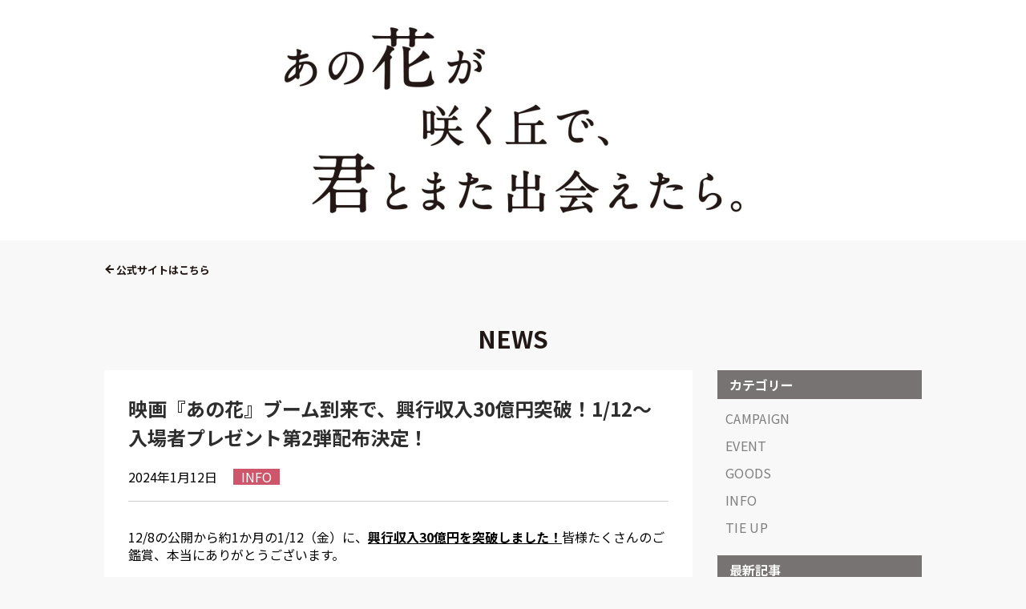

--- FILE ---
content_type: text/html; charset=UTF-8
request_url: https://movies.shochiku.co.jp/ano-hana-movie/news/240112info/
body_size: 17829
content:
<!DOCTYPE html>
<!--[if lt IE 7]>      <html class="no-js lt-ie9 lt-ie8 lt-ie7"> <![endif]-->
<!--[if IE 7]>         <html class="no-js lt-ie9 lt-ie8"> <![endif]-->
<!--[if IE 8]>         <html class="no-js lt-ie9"> <![endif]-->
<html lang="ja">
<head>

    <!-- Google tag (gtag.js) -->
    <script async src="https://www.googletagmanager.com/gtag/js?id=G-7KD449V5VC"></script>
    <script>
    window.dataLayer = window.dataLayer || [];
    function gtag(){dataLayer.push(arguments);}
    gtag('js', new Date());

    gtag('config', 'G-7KD449V5VC');
    </script>

    <!-- Google Tag Manager -->
    <script>(function(w,d,s,l,i){w[l]=w[l]||[];w[l].push({'gtm.start':
    new Date().getTime(),event:'gtm.js'});var f=d.getElementsByTagName(s)[0],
    j=d.createElement(s),dl=l!='dataLayer'?'&l='+l:'';j.async=true;j.src=
    'https://www.googletagmanager.com/gtm.js?id='+i+dl;f.parentNode.insertBefore(j,f);
    })(window,document,'script','dataLayer','GTM-NV7T32J');</script>
    <!-- End Google Tag Manager -->


    <meta charset="utf-8">
    <!-- 基本設定 -->
    <meta http-equiv="X-UA-Compatible" content="IE=edge">
    <meta name="viewport" content="width=device-width, initial-scale=1">
    <meta name="description" content="初めて恋をした人は、特攻隊員でしたー。福原遥×水上恒司ダブル主演！TikTokで「号泣してやばい」「同じ世代の人たちに読んでほしい」と超話題の“泣ける”作品が初の映画化！">
    <meta name="keywords" content="あの花が咲く丘で、君とまた出会えたら。,あの花,水上恒司,福原遥,映画,成田洋一,小説,松竹,汐見夏衛,邦画">
    <!-- <meta name="robots" content="noindex" /> -->
    <link rel="canonical" href="https://movies.shochiku.co.jp/ano-hana-movie/news/240112info/">

    <!-- Facebook -->
    <meta property="og:type" content="website">
    <meta property="og:title" content="映画『あの花』ブーム到来で、興行収入30億円突破！1/12～入場者プレゼント第2弾配布決定！ | ニュース | 映画『あの花が咲く丘で、君とまた出会えたら。』公式サイト｜12月8日（金）公開">
    <meta property="og:image" content="https://s3.ap-northeast-1.amazonaws.com/movies.shochiku.co.jp.assets/wp-content/uploads/sites/36/2023/10/19153444/og3.png">
    <meta property="og:url" content="https://movies.shochiku.co.jp/ano-hana-movie/news/240112info/">
    <meta property="og:site_name" content="映画『あの花が咲く丘で、君とまた出会えたら。』公式サイト">
    <meta property="og:description" content="初めて恋をした人は、特攻隊員でしたー。福原遥×水上恒司ダブル主演！TikTokで「号泣してやばい」「同じ世代の人たちに読んでほしい」と超話題の“泣ける”作品が初の映画化！">

    <!-- Twitter -->
    <meta name="twitter:card" content="summary_large_image">
    <meta name="twitter:title" content="映画『あの花』ブーム到来で、興行収入30億円突破！1/12～入場者プレゼント第2弾配布決定！ | ニュース | 映画『あの花が咲く丘で、君とまた出会えたら。』公式サイト｜12月8日（金）公開">
    <meta name="twitter:image" content="https://s3.ap-northeast-1.amazonaws.com/movies.shochiku.co.jp.assets/wp-content/uploads/sites/36/2023/10/19153444/og3.png">
    <meta name="twitter:url" content="https://movies.shochiku.co.jp/ano-hana-movie/news/240112info/">
    <meta name="twitter:description" content="初めて恋をした人は、特攻隊員でしたー。福原遥×水上恒司ダブル主演！TikTokで「号泣してやばい」「同じ世代の人たちに読んでほしい」と超話題の“泣ける”作品が初の映画化！">

    <title>映画『あの花』ブーム到来で、興行収入30億円突破！1/12～入場者プレゼント第2弾配布決定！ | ニュース | 映画『あの花が咲く丘で、君とまた出会えたら。』公式サイト｜12月8日（金）公開</title>

    <!-- favicon -->
    <link href="https://movies.shochiku.co.jp/ano-hana-movie/favicon.ico" rel="shortcut icon">
    <link rel="https://movies.shochiku.co.jp/ano-hana-movie/apple-touch-icon.png" sizes="180x180" href="apple-touch-icon.png">
    <!--  //favicon  -->

    <!-- CSS -->
    <!-- 共有テンプレート -->
    <link href="/cms_assets/css/reset.css" rel="stylesheet">
    <link href="/cms_assets/css/common.css" rel="stylesheet">
    <link href="/cms_assets/lib/animate.css" rel="stylesheet">
    <link href="/cms_assets/css/news.css" rel="stylesheet">
    <link href="/cms_assets/css/media.css" rel="stylesheet">
    <!-- 作品用スタイル -->
    <link href="https://movies.shochiku.co.jp/ano-hana-movie/wp-content/themes/ano-hana-movie/style.css" rel="stylesheet">
    <link href="https://movies.shochiku.co.jp/ano-hana-movie/wp-content/themes/ano-hana-movie/assets/css/common.css" rel="stylesheet">
    <link href="https://movies.shochiku.co.jp/ano-hana-movie/wp-content/themes/ano-hana-movie/assets/css/style.css" rel="stylesheet">
    
    <style>
    </style>
</head>
<body class="page-news">
    <!-- Google Tag Manager (noscript) -->
    <noscript><iframe src="https://www.googletagmanager.com/ns.html?id=GTM-NV7T32J"
    height="0" width="0" style="display:none;visibility:hidden"></iframe></noscript>
    <!-- End Google Tag Manager (noscript) -->

<!-- mv -->
<section class="mv03">
    <h1 class="mv03-logo">
        <picture>
            <source srcset="https://s3.ap-northeast-1.amazonaws.com/movies.shochiku.co.jp.assets/wp-content/uploads/sites/36/2023/06/29130844/mv_cover_sp.jpg" media="(max-width: 768px)">
            <img src="https://s3.ap-northeast-1.amazonaws.com/movies.shochiku.co.jp.assets/wp-content/uploads/sites/36/2023/06/29130841/mv_cover_pc-scaled.jpg" alt="">
        </picture>
    </h1>
</section>
<!-- / mv -->

<!-- コンテンツ -->
<main class="contents">
    
    <div class="site-btn">
        <a href="/ano-hana-movie/" class="site-btn-item">公式サイトはこちら</a>
    </div>
    <h3 class="sect-ttl">NEWS</h3>

    <!-- sp用カテゴリー -->
    <div class="category-sp is-sp">
        <h6 class="category-sp-ttl">カテゴリー</h6>
        <ul class="category-sp-list">

<li class="category-sp-list-item"><a class="category-sp-list-item-btn" href="https://movies.shochiku.co.jp/ano-hana-movie/news/news_category/campaign/">CAMPAIGN</a></li><li class="category-sp-list-item"><a class="category-sp-list-item-btn" href="https://movies.shochiku.co.jp/ano-hana-movie/news/news_category/event/">EVENT</a></li><li class="category-sp-list-item"><a class="category-sp-list-item-btn" href="https://movies.shochiku.co.jp/ano-hana-movie/news/news_category/goods/">GOODS</a></li><li class="category-sp-list-item"><a class="category-sp-list-item-btn" href="https://movies.shochiku.co.jp/ano-hana-movie/news/news_category/info/">INFO</a></li><li class="category-sp-list-item"><a class="category-sp-list-item-btn" href="https://movies.shochiku.co.jp/ano-hana-movie/news/news_category/tieup/">TIE UP</a></li>        </ul>
    </div>
    <!-- / sp用カテゴリー -->

    <!-- ニュースセクション -->
    <section class="news">
        <div class="news-wrapper contents-wrapper news-col">
            <!-- ニュースメインカラム -->
            <div class="news-detail news-col-item">
                <!-- .news-detail-article -->
                <div class="news-detail-article">
                    <h2 class="news-detail-article-ttl">
                        映画『あの花』ブーム到来で、興行収入30億円突破！1/12～入場者プレゼント第2弾配布決定！                    </h2>
                    <div class="news-detail-article-info">
                        <span class="-day">2024年1月12日</span>
                        <span class="-category -info">INFO </span>
                    </div>
                    <div class="news-detail-article-content">
                        <p>12/8の公開から約1か月の1/12（金）に、<strong><u>興行収入30億円を突破しました！</u></strong>皆様たくさんのご鑑賞、本当にありがとうございます。</p>
<p>劇場はたくさんのすすり泣く声であふれ、SNS上では「ずっと嗚咽が止まらなかった」「脱水症状になるくらい泣いた」「ボロ泣きで、終わった後アイシャドウ全部取れてたwww」など号泣報告が相次ぎ、</p>
<p>また「目の前に居る人が当たり前と思わず日々感謝の気持ちを大切にして行こう」「私も戦争は知らないけど今この時代に生まれて本当に良かったなと実感」など、百合と彰の想いに共感し当たり前の日常に感謝する声も多く見られている。</p>
<p><img class="alignnone size-full wp-image-721" src="https://s3.ap-northeast-1.amazonaws.com/movies.shochiku.co.jp.assets/wp-content/uploads/sites/36/2024/01/17164849/S_%E3%81%82%E3%81%AE%E8%8A%B118901_h03.jpg" alt="" width="1960" height="1307" /></p>
<p>さらには、Yahoo!検索　映画作品ユーザーレビューが公開時★4から★4.3になるなど、映画の評価もうなぎ上り！</p>
<p>「5回見たけど、まだ行きます」など強火なリピーターも続々と増加中で、映画「あの花」の勢いはまだまだ止まらない！</p>
<p>そんなブーム到来の中、<strong>1月12日（金）より、第2弾の入場者プレゼントとしてスペシャルメイキングムービーが観られるオリジナルステッカーの配布が決定！</strong></p>
<p>ステッカー裏面の二次元コードを読み込むと、初解禁となる撮影時のキャスト達のメイキングシーンや本編未使用で幻となったカットを観ることができる、映画「あの花」ファン歓喜のプレゼントだ。</p>
<p><img class="alignnone size-full wp-image-722" src="https://s3.ap-northeast-1.amazonaws.com/movies.shochiku.co.jp.assets/wp-content/uploads/sites/36/2024/01/17164913/S_anohana_06363.jpg" alt="" width="1838" height="1225" /></p>
<p>このスペシャルメイキングムービーに合わせ、ナレーションを担当したのは彰役の水上恒司。第1弾の入場者プレゼントとして話題を呼んだ、汐見夏衛先生書き下ろしのデジタル小説「君とまた出会うために。」から一部を朗読し、彰の切ない心情がひしひしと伝わってくる感涙必至の映像となっている。</p>
<p>テーマは「彰の叶わなかった夢」。今では当たり前かのように思える日常を切に願う彼の想いに、本編鑑賞後に観ると、感動の余韻が続くこと間違いなし！</p>
<p>上映している全ての劇場で配布されるが、数量限定のため、無くなり次第配布終了。ぜひお早めに劇場で手に入れてほしい！</p>
<p><img class="alignnone  wp-image-698" src="https://s3.ap-northeast-1.amazonaws.com/movies.shochiku.co.jp.assets/wp-content/uploads/sites/36/2024/01/08184733/huchi_anohana_nyupre_seal_14_OL.jpg" alt="" width="228" height="151" /></p>
                    </div>
                </div>
                <!-- .news-detail-article -->

                <ul class="article-pager">
                    <li class="article-pager-item prev">
                        <a href="https://movies.shochiku.co.jp/ano-hana-movie/news/240109info/" rel="prev">映画『あの花が咲く丘で、君とまた出会えたら。』 1月18日(木)開催　ティーチインのお知らせ</a>                    </li>
                    <li class="article-pager-item next">
                        <a href="https://movies.shochiku.co.jp/ano-hana-movie/news/240115info/" rel="next">映画制作の裏側を語るスタッフトーク上映会 西麻美プロデューサー×CG担当・朝海清史氏 渋谷HUMAXシネマにて開催決定！</a>                    </li>
                </ul>

                <a href="../" class="return-btn">戻る</a>

            </div>
            <!-- / ニュースメインカラム -->
            <!-- ニュースサイドカラム -->
            <div class="news-aside news-col-item">

                <div class="news-aside-box is-pc">
                    <h6 class="news-aside-box-ttl">カテゴリー</h6>
                    <ul class="news-aside-box-list">
<li class="news-aside-box-list-item"><a class="news-aside-box-list-item-btn" href="https://movies.shochiku.co.jp/ano-hana-movie/news/news_category/campaign/">CAMPAIGN</a></li><li class="news-aside-box-list-item"><a class="news-aside-box-list-item-btn" href="https://movies.shochiku.co.jp/ano-hana-movie/news/news_category/event/">EVENT</a></li><li class="news-aside-box-list-item"><a class="news-aside-box-list-item-btn" href="https://movies.shochiku.co.jp/ano-hana-movie/news/news_category/goods/">GOODS</a></li><li class="news-aside-box-list-item"><a class="news-aside-box-list-item-btn" href="https://movies.shochiku.co.jp/ano-hana-movie/news/news_category/info/">INFO</a></li><li class="news-aside-box-list-item"><a class="news-aside-box-list-item-btn" href="https://movies.shochiku.co.jp/ano-hana-movie/news/news_category/tieup/">TIE UP</a></li>                    </ul>
                </div>
                <div class="news-aside-box">
                    <h6 class="news-aside-box-ttl">最新記事</h6>
                    <ul class="news-aside-box-list">
<li class="news-aside-box-list-item"><a href="https://movies.shochiku.co.jp/ano-hana-movie/news/8-8%ef%bc%88%e9%87%91%ef%bc%89%e3%82%b7%e3%83%8d%e3%83%9e%e3%83%bb%e3%82%b3%e3%83%b3%e3%82%b5%e3%83%bc%e3%83%88%ef%bc%86%e3%83%88%e3%83%bc%e3%82%af%e3%82%b7%e3%83%a7%e3%83%bc%e9%96%8b%e5%82%ac/" class="news-aside-box-list-item-btn">8/8（金）シネマ・コンサート＆トークショー開催！キャスト・原作者が1年半ぶりに再集結！</a></li><li class="news-aside-box-list-item"><a href="https://movies.shochiku.co.jp/ano-hana-movie/news/zokuheneigaka/" class="news-aside-box-list-item-btn">続編映画化決定！『あの星が降る丘で、君とまた出会いたい。』2026年公開</a></li><li class="news-aside-box-list-item"><a href="https://movies.shochiku.co.jp/ano-hana-movie/news/yurinotegami/" class="news-aside-box-list-item-btn">百合の手紙 -Instrumental- (未発表音源) 8月8日（金）より配信リリース決定！</a></li><li class="news-aside-box-list-item"><a href="https://movies.shochiku.co.jp/ano-hana-movie/news/250808event/" class="news-aside-box-list-item-btn">【ご招待】8月8日（金）に東京国際フォーラムホールAにて一夜限りの特別イベント「あの花が咲く丘で、君とまた出会えたら。」シネマ・コンサート＆トークショーの開催が決定！</a></li><li class="news-aside-box-list-item"><a href="https://movies.shochiku.co.jp/ano-hana-movie/news/240805info/" class="news-aside-box-list-item-btn">この夏『あの花が咲く丘で、君とまた出会えたら。』再上映が決定！</a></li>                    </ul>
                </div>
                <div class="news-aside-box">
                    <h6 class="news-aside-box-ttl">アーカイブ</h6>
                    <ul class="news-aside-box-list">
	<li class="news-aside-box-list-item"><a href='https://movies.shochiku.co.jp/ano-hana-movie/news/2025/08/'>2025年8月</a></li>
	<li class="news-aside-box-list-item"><a href='https://movies.shochiku.co.jp/ano-hana-movie/news/2025/05/'>2025年5月</a></li>
	<li class="news-aside-box-list-item"><a href='https://movies.shochiku.co.jp/ano-hana-movie/news/2024/08/'>2024年8月</a></li>
	<li class="news-aside-box-list-item"><a href='https://movies.shochiku.co.jp/ano-hana-movie/news/2024/06/'>2024年6月</a></li>
	<li class="news-aside-box-list-item"><a href='https://movies.shochiku.co.jp/ano-hana-movie/news/2024/05/'>2024年5月</a></li>
	<li class="news-aside-box-list-item"><a href='https://movies.shochiku.co.jp/ano-hana-movie/news/2024/04/'>2024年4月</a></li>
	<li class="news-aside-box-list-item"><a href='https://movies.shochiku.co.jp/ano-hana-movie/news/2024/03/'>2024年3月</a></li>
	<li class="news-aside-box-list-item"><a href='https://movies.shochiku.co.jp/ano-hana-movie/news/2024/02/'>2024年2月</a></li>
	<li class="news-aside-box-list-item"><a href='https://movies.shochiku.co.jp/ano-hana-movie/news/2024/01/'>2024年1月</a></li>
	<li class="news-aside-box-list-item"><a href='https://movies.shochiku.co.jp/ano-hana-movie/news/2023/12/'>2023年12月</a></li>
	<li class="news-aside-box-list-item"><a href='https://movies.shochiku.co.jp/ano-hana-movie/news/2023/11/'>2023年11月</a></li>
	<li class="news-aside-box-list-item"><a href='https://movies.shochiku.co.jp/ano-hana-movie/news/2023/10/'>2023年10月</a></li>
	<li class="news-aside-box-list-item"><a href='https://movies.shochiku.co.jp/ano-hana-movie/news/2023/09/'>2023年9月</a></li>
	<li class="news-aside-box-list-item"><a href='https://movies.shochiku.co.jp/ano-hana-movie/news/2023/07/'>2023年7月</a></li>
	<li class="news-aside-box-list-item"><a href='https://movies.shochiku.co.jp/ano-hana-movie/news/2023/06/'>2023年6月</a></li>
                    </ul>
                </div>            </div>
            <!-- / ニュースサイドカラム -->
        </div>
    </section>
    <!-- / ニュースセクション -->
    </main>
    <!-- footer -->
    <footer class="footer">
        <p class="copy">©2023「あの花が咲く丘で、君とまた出会えたら。」製作委員会</p>
    </footer>
    <!-- / footer -->

    <!-- JS -->
    <script src="/cms_assets/lib/jquery.js"></script>
    <script src="/cms_assets/js/common.js"></script>
    <script src="/cms_assets/js/media.js"></script>

    </body>
</html>

--- FILE ---
content_type: text/css
request_url: https://movies.shochiku.co.jp/ano-hana-movie/wp-content/themes/ano-hana-movie/style.css
body_size: -12
content:
/*
Theme Name: ano-hana-movie
Theme URl: 
Author: 
Description: 
tags: 
License: 
License URl: 
Version: 
*/

--- FILE ---
content_type: text/css
request_url: https://movies.shochiku.co.jp/ano-hana-movie/wp-content/themes/ano-hana-movie/assets/css/common.css
body_size: 1184
content:
@charset "utf-8";

@import url('https://fonts.googleapis.com/css2?family=Noto+Sans+JP:wght@400;700&display=swap');

body {
    background: #F9F8F8;
    font-family: "Noto Sans JP", "ヒラギノ角ゴ ProN", "Hiragino Kaku Gothic ProN", "メイリオ", Meiryo, "ＭＳ Ｐゴシック", "MS PGothic", sans-serif;
}

.mv02 {
    padding: 80px 0;
    background-position: center;
    background-repeat: no-repeat;
    background-size: cover;
    /* border-bottom: 5px solid #e50000; */
}

.mv-logo {
    max-width: 683px;
    margin: 0 auto;
}

nav {
    background-color: #fff;
}

.menu-list-item-btn {
    color: #d20146;
}

.contents {
    background: #F9F8F8;
    background-size: cover;
    background-position: center bottom;
    background-repeat: no-repeat;
}

.site-btn-item {
    color: #211815;
}

.site-btn-item:before{
    background: #211815;
}
.site-btn-item:after{
    border-top: 2px solid #211815;
    border-right: 2px solid #211815;
}

.sect-ttl {
    color: #211815;
    font-size: 30px;
}

.footer {
    color: #fff;
    background: #777372;
}

.footer .copy {
    font-size: 12px;
    line-height: 1.5em;
}

@media only screen and (max-width:768px) {

    .mv02 {
        padding: 15% 10%;
    }
    
    .contents {
        /* background-position: top; */
    }
}

/* news */

.news-content-list-item {
    background-color: #F2EEE7;
}

.news-aside-box-ttl {
    /*background-image: url(./news_bg_brd.png);*/
    background-size: 100% 100%;
    color: #fff;
    /* background-color: #d20146; */
    background: #777372;
}

.news-aside-box-list-item a {
    font-weight: 500 !important;
    color: #7F7F7F;
}

.news-aside-box-list-item a:hover {
    color: #1E1E1E;
}

.news-content-pager-item-btn {
    background-color: #FFF;
    border-color: #FFF;
    color: #7F7F7F;
}

.news-content-pager-item-btn:hover,
.news-content-pager-item-btn.-active {
    background-color: #211815;
    border-color: #211815;
}

.news-content-list-item-ttl {
    color: #211815;
}

.news-content-list-item-category {
    background-color: #d20146;
}

.news-content-list-item-category.-event {
    background-color: #BE322A;
}
.news-content-list-item-category.-info {
    background-color: #CD566B;
}
.news-content-list-item-category.-tieup {
    background-color: #E7808B;
}
.news-content-list-item-category.-goods {
    background-color: #80AF35;
}
.news-content-list-item-category.-campaign {
    background-color: #FF8D36;
}

.news-detail-article {
    background-color: #fff;
}

.news-detail-article-ttl {
    color: #2D2D2D;
}

.news-detail-article-content h3 {
    color: #808080;
}

.news-detail-article-content h4 {
    padding-bottom: 1%;
    font-size: 16px;
    font-weight: bold;
    line-height: 1.5;
}

.news-detail-article-content a {
    color: #808080;
}

.news-detail-article-info .-category {
    background-color: #808080;
}

.news-detail-article-info .-event {
    background-color: #BE322A;
}
.news-detail-article-info .-info {
    background-color: #CD566B;
}
.news-detail-article-info .-tieup {
    background-color: #E7808B;
}
.news-detail-article-info .-goods {
    background-color: #80AF35;
}
.news-detail-article-info .-campaign {
    background-color: #FF8D36;
}

.article-pager-item a {
    color: #7F7F7F;
}

.article-pager-item a:hover {
    text-decoration: none;
}

.article-pager-item:before {
    color: #7F7F7F;
}

.return-btn {
    /* border: 1px solid #464646; */
    background: none;
    transition: 0.3s;
    text-decoration: none;
    color: #fff;
    background: #211815;
    border: 1px solid #211815;
}

.return-btn:hover {
    background-color: #fff;
    color: #211815;
}

.categosy-ttl-label {
    border: none;
    /* border-color: #081022; */
    color: #fff;
    background: #777372;
}



@media only screen and (max-width:768px) {

    .category-sp-ttl {
        background: #777372;
        color: #fff;
    }

    .category-sp-list-item a {
        border-color: #211815;
        color: #211815;
        background-color: #fff;
    }

    .category-sp-list-item a:hover {
        opacity: 0.8;
        color: #211815;
        background-color: #fff;
    }

}

/* media */

.media-list-item-btn {
    border: 2px solid #777372;
    color: #fff;
    background: #777372;
}

.media-list-item.active .media-list-item-btn,
.media-list-item-btn:hover {
    background: #777372;
}

.media-list-ttl {
    color: #211815;
}

.media-list-wrap {
    border-color: #211815;
}

.media-list-col {
    background-color: #fff;
    border-color: #211815;
}

.media-list-col a {
    color: #211815;
}

.media-list-col a:hover {
    text-decoration: none;
}

.media-list-col:last-child {
    border-color: #211815;
}

.-head .media-list-col {
    background: #211815;
    border-color: #211815;
    border-top: solid 1px #211815;
    color: #fff;
}

.media-up-txt {
    color: #211815;
}


@media only screen and (max-width:768px) {

    .media-list-col:before {
        background: #211815;
        border-color: #211815;
        color: #fff;
    }

}

--- FILE ---
content_type: application/javascript
request_url: https://movies.shochiku.co.jp/cms_assets/js/common.js
body_size: 801
content:
jQuery(function () {
    // drawer
    jQuery('.js-drawer-btn').on('click', function () {
        jQuery(this).toggleClass('active');
        jQuery('.drawer').toggleClass('is-open');

        if( jQuery('.drawer').hasClass('is-open') ) {
            jQuery('.drawer').stop().slideToggle();
            jQuery('.header').addClass('is-fixed');
        } else {
            jQuery('.drawer').stop().slideToggle();
            jQuery('.drawer').removeClass('is-open');
            jQuery('.header').removeClass('is-fixed');
        }
        return false;
    });

});

jQuery(function(){
  var $cont_w = jQuery('.news-detail-article-content').width();
  jQuery('.news-detail-article-content img').each(function() {
    var $img_w = $(this).attr('width');
    if($cont_w > $img_w){
      console.log('a');
      $(this).css('height','');
    }else{
      console.log('b');
      $(this).css('height','auto');      
    }
  });
});


--- FILE ---
content_type: application/javascript
request_url: https://movies.shochiku.co.jp/cms_assets/js/media.js
body_size: 224
content:
$(function(){
    $(".media-list li").click(function() {
        var index = $(".media-list li").index(this);

        $(".media-list li").removeClass("active");
        $(this).addClass("active");

        $(".tab-contents li").css("display","none");
        $(".tab-contents li").eq(index).css("display","block");
        return false;
    });
});